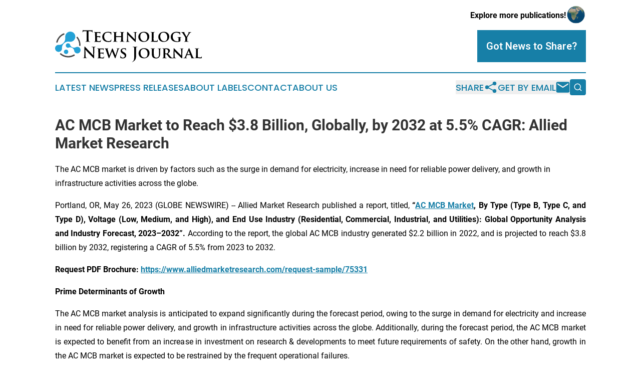

--- FILE ---
content_type: text/html;charset=utf-8
request_url: https://www.technologynewsjournal.com/article/636041276-ac-mcb-market-to-reach-3-8-billion-globally-by-2032-at-5-5-cagr-allied-market-research
body_size: 10454
content:
<!DOCTYPE html>
<html lang="en">
<head>
  <title>AC MCB Market to Reach $3.8 Billion, Globally, by 2032 at 5.5% CAGR: Allied Market Research | Technology News Journal</title>
  <meta charset="utf-8">
  <meta name="viewport" content="width=device-width, initial-scale=1">
    <meta name="description" content="Technology News Journal is an online news publication focusing on science &amp; technology: Global take on science and technology news">
    <link rel="icon" href="https://cdn.newsmatics.com/agp/sites/technologynewsjournal-favicon-1.png" type="image/png">
  <meta name="csrf-token" content="JDOTpCOCo1s2jFW0vEsoKISAmMJjVX_J5XtA0P859Zw=">
  <meta name="csrf-param" content="authenticity_token">
  <link href="/css/styles.min.css?v1d0b8e25eaccc1ca72b30a2f13195adabfa54991" rel="stylesheet" data-turbo-track="reload">
  <link rel="stylesheet" href="/plugins/vanilla-cookieconsent/cookieconsent.css?v1d0b8e25eaccc1ca72b30a2f13195adabfa54991">
  
<style type="text/css">
    :root {
        --color-primary-background: rgba(23, 127, 167, 0.3);
        --color-primary: #177fa7;
        --color-secondary: #000000;
    }
</style>

  <script type="importmap">
    {
      "imports": {
          "adController": "/js/controllers/adController.js?v1d0b8e25eaccc1ca72b30a2f13195adabfa54991",
          "alertDialog": "/js/controllers/alertDialog.js?v1d0b8e25eaccc1ca72b30a2f13195adabfa54991",
          "articleListController": "/js/controllers/articleListController.js?v1d0b8e25eaccc1ca72b30a2f13195adabfa54991",
          "dialog": "/js/controllers/dialog.js?v1d0b8e25eaccc1ca72b30a2f13195adabfa54991",
          "flashMessage": "/js/controllers/flashMessage.js?v1d0b8e25eaccc1ca72b30a2f13195adabfa54991",
          "gptAdController": "/js/controllers/gptAdController.js?v1d0b8e25eaccc1ca72b30a2f13195adabfa54991",
          "hamburgerController": "/js/controllers/hamburgerController.js?v1d0b8e25eaccc1ca72b30a2f13195adabfa54991",
          "labelsDescription": "/js/controllers/labelsDescription.js?v1d0b8e25eaccc1ca72b30a2f13195adabfa54991",
          "searchController": "/js/controllers/searchController.js?v1d0b8e25eaccc1ca72b30a2f13195adabfa54991",
          "videoController": "/js/controllers/videoController.js?v1d0b8e25eaccc1ca72b30a2f13195adabfa54991",
          "navigationController": "/js/controllers/navigationController.js?v1d0b8e25eaccc1ca72b30a2f13195adabfa54991"          
      }
    }
  </script>
  <script>
      (function(w,d,s,l,i){w[l]=w[l]||[];w[l].push({'gtm.start':
      new Date().getTime(),event:'gtm.js'});var f=d.getElementsByTagName(s)[0],
      j=d.createElement(s),dl=l!='dataLayer'?'&l='+l:'';j.async=true;
      j.src='https://www.googletagmanager.com/gtm.js?id='+i+dl;
      f.parentNode.insertBefore(j,f);
      })(window,document,'script','dataLayer','GTM-KGCXW2X');
  </script>

  <script>
    window.dataLayer.push({
      'cookie_settings': 'delta'
    });
  </script>
</head>
<body class="df-5 is-subpage">
<noscript>
  <iframe src="https://www.googletagmanager.com/ns.html?id=GTM-KGCXW2X"
          height="0" width="0" style="display:none;visibility:hidden"></iframe>
</noscript>
<div class="layout">

  <!-- Top banner -->
  <div class="max-md:hidden w-full content universal-ribbon-inner flex justify-end items-center">
    <a href="https://www.affinitygrouppublishing.com/" target="_blank" class="brands">
      <span class="font-bold text-black">Explore more publications!</span>
      <div>
        <img src="/images/globe.png" height="40" width="40" class="icon-globe"/>
      </div>
    </a>
  </div>
  <header data-controller="hamburger">
  <div class="content">
    <div class="header-top">
      <div class="flex gap-2 masthead-container justify-between items-center">
        <div class="mr-4 logo-container">
          <a href="/">
              <img src="https://cdn.newsmatics.com/agp/sites/technologynewsjournal-logo-1.svg" alt="Technology News Journal"
                class="max-md:!h-[60px] lg:!max-h-[115px]" height="63"
                width="auto" />
          </a>
        </div>
        <button class="hamburger relative w-8 h-6">
          <span aria-hidden="true"
            class="block absolute h-[2px] w-9 bg-[--color-primary] transform transition duration-500 ease-in-out -translate-y-[15px]"></span>
          <span aria-hidden="true"
            class="block absolute h-[2px] w-7 bg-[--color-primary] transform transition duration-500 ease-in-out translate-x-[7px]"></span>
          <span aria-hidden="true"
            class="block absolute h-[2px] w-9 bg-[--color-primary] transform transition duration-500 ease-in-out translate-y-[15px]"></span>
        </button>
        <a href="/submit-news" class="max-md:hidden button button-upload-content button-primary w-fit">
          <span>Got News to Share?</span>
        </a>
      </div>
      <!--  Screen size line  -->
      <div class="absolute bottom-0 -ml-[20px] w-screen h-[1px] bg-[--color-primary] z-50 md:hidden">
      </div>
    </div>
    <!-- Navigation bar -->
    <div class="navigation is-hidden-on-mobile" id="main-navigation">
      <div class="w-full md:hidden">
        <div data-controller="search" class="relative w-full">
  <div data-search-target="form" class="relative active">
    <form data-action="submit->search#performSearch" class="search-form">
      <input type="text" name="query" placeholder="Search..." data-search-target="input" class="search-input md:hidden" />
      <button type="button" data-action="click->search#toggle" data-search-target="icon" class="button-search">
        <img height="18" width="18" src="/images/search.svg" />
      </button>
    </form>
  </div>
</div>

      </div>
      <nav class="navigation-part">
          <a href="/latest-news" class="nav-link">
            Latest News
          </a>
          <a href="/press-releases" class="nav-link">
            Press Releases
          </a>
          <a href="/about-labels" class="nav-link">
            About Labels
          </a>
          <a href="/contact" class="nav-link">
            Contact
          </a>
          <a href="/about" class="nav-link">
            About Us
          </a>
      </nav>
      <div class="w-full md:w-auto md:justify-end">
        <div data-controller="navigation" class="header-actions hidden">
  <button class="nav-link flex gap-1 items-center" onclick="window.ShareDialog.openDialog()">
    <span data-navigation-target="text">
      Share
    </span>
    <span class="icon-share"></span>
  </button>
  <button onclick="window.AlertDialog.openDialog()" class="nav-link nav-link-email flex items-center gap-1.5">
    <span data-navigation-target="text">
      Get by Email
    </span>
    <span class="icon-mail"></span>
  </button>
  <div class="max-md:hidden">
    <div data-controller="search" class="relative w-full">
  <div data-search-target="form" class="relative active">
    <form data-action="submit->search#performSearch" class="search-form">
      <input type="text" name="query" placeholder="Search..." data-search-target="input" class="search-input md:hidden" />
      <button type="button" data-action="click->search#toggle" data-search-target="icon" class="button-search">
        <img height="18" width="18" src="/images/search.svg" />
      </button>
    </form>
  </div>
</div>

  </div>
</div>

      </div>
      <a href="/submit-news" class="md:hidden uppercase button button-upload-content button-primary w-fit">
        <span>Got News to Share?</span>
      </a>
      <a href="https://www.affinitygrouppublishing.com/" target="_blank" class="nav-link-agp">
        Explore more publications!
        <img src="/images/globe.png" height="35" width="35" />
      </a>
    </div>
  </div>
</header>

  <div id="main-content" class="content">
    <div id="flash-message"></div>
    <h1>AC MCB Market to Reach $3.8 Billion, Globally, by 2032 at 5.5% CAGR: Allied Market Research</h1>
<div class="press-release">
  <h2>The AC MCB market is driven by factors such as the surge in demand for electricity, increase in need for reliable power delivery, and growth in infrastructure activities across the globe. </h2>
      <p align="justify" style="padding-left:0px;">Portland, OR, May  26, 2023  (GLOBE NEWSWIRE) -- Allied Market Research published a report, titled,<b> &#x201C;</b><a href="https://www.globenewswire.com/Tracker?data=IzZkUC1y2fPhTlgjM4QDPiDZFyQaOrjCH6kygLvN-RjdVTo1eoa6Q4G89Bljnqndo_L0V0OtaEy0BLC5tQdzxiPqn7Wk4CsvGkKqdIlvbjFTfefifa_IW0OHFIyo7wUg" rel="nofollow" target="_blank"><b>AC MCB Market</b></a><b>, By Type (Type B, Type C, and Type D), Voltage (Low, Medium, and High), and End Use Industry (Residential, Commercial, Industrial, and Utilities): Global Opportunity Analysis and Industry Forecast, 2023&#x2013;2032&#x201D;. </b>According to the report, the global AC MCB industry generated $2.2 billion in 2022, and is projected to reach $3.8 billion by 2032, registering a CAGR of 5.5% from 2023 to 2032.&#xA0;</p>  <p align="justify" style="padding-left:0px;"><b>Request PDF Brochure:</b> <a href="https://www.globenewswire.com/Tracker?data=-IuEVt03Wcc9AIyi5lolvJnNY9E9w69_A08-Vvw3npLW0s4rKwHzBNKjv-YECwgHpKsInlLq9FNp1xjvJBJ29niyjpj6eW6DvpYt2cG5dY3DFaeddiq_pBrKoqVqS4T5aCej-9tPqYUvhPFNrD7t460b0tox37wvRrXhVXIHdaYEg5dj9Bb8uKaDBO0SuOot" rel="nofollow" target="_blank"><b>https://www.alliedmarketresearch.com/request-sample/75331</b></a>&#xA0;</p>  <p align="justify" style="padding-left:0px;"><b>Prime </b><b>D</b><b>eterminants of </b><b>G</b><b>rowth</b>&#xA0;</p>  <p align="justify" style="padding-left:0px;">The AC MCB market analysis is anticipated to expand significantly during the forecast period, owing to the surge in demand for electricity and increase in need for reliable power delivery, and growth in infrastructure activities across the globe. Additionally, during the forecast period, the AC MCB market is expected to benefit from an increase in investment on research &amp; developments to meet future requirements of safety. On the other hand, growth in the AC MCB market is expected to be restrained by the frequent operational failures.&#xA0;</p>  <p align="justify" style="padding-left:0px;"><b>Report </b><b>Coverage &amp; Details:</b>&#xA0;</p> <table style="border-collapse: collapse; margin-left:0px; margin-right:0px; border-collapse:collapse ;">
<tr>
<td style="width:312px;;border-top: solid black 1pt ; border-right: solid black 1pt ; border-bottom: solid black 1pt ; border-left: solid black 1pt ; vertical-align: middle ; ">
<b>Report Coverage</b>&#xA0; </td>
<td style="width:312px;;border-top: solid black 1pt ; border-right: solid black 1pt ; border-bottom: solid black 1pt ; border-left: solid black 1pt ; text-align: center ;  vertical-align: middle; vertical-align: middle ; ">
<b>Details</b>&#xA0; </td>
</tr>
<tr>
<td style="width:312px;;border-top: solid black 1pt ; border-right: solid black 1pt ; border-bottom: solid black 1pt ; border-left: solid black 1pt ; vertical-align: middle ; ">Forecast Period&#xA0; </td>
<td style="width:312px;;border-top: solid black 1pt ; border-right: solid black 1pt ; border-bottom: solid black 1pt ; border-left: solid black 1pt ; vertical-align: middle ; ">2022&#x2013;2032&#xA0; </td>
</tr>
<tr>
<td style="width:312px;;border-top: solid black 1pt ; border-right: solid black 1pt ; border-bottom: solid black 1pt ; border-left: solid black 1pt ; vertical-align: middle ; ">Base Year&#xA0; </td>
<td style="width:312px;;border-top: solid black 1pt ; border-right: solid black 1pt ; border-bottom: solid black 1pt ; border-left: solid black 1pt ; vertical-align: middle ; ">&#xA0;2022&#xA0; </td>
</tr>
<tr>
<td style="width:312px;;border-top: solid black 1pt ; border-right: solid black 1pt ; border-bottom: solid black 1pt ; border-left: solid black 1pt ; vertical-align: middle ; ">Market Size in 2021&#xA0; </td>
<td style="width:312px;;border-top: solid black 1pt ; border-right: solid black 1pt ; border-bottom: solid black 1pt ; border-left: solid black 1pt ; vertical-align: middle ; ">$2.2 billion&#xA0; </td>
</tr>
<tr>
<td style="width:312px;;border-top: solid black 1pt ; border-right: solid black 1pt ; border-bottom: solid black 1pt ; border-left: solid black 1pt ; vertical-align: middle ; ">Market Size in 2031&#xA0; </td>
<td style="width:312px;;border-top: solid black 1pt ; border-right: solid black 1pt ; border-bottom: solid black 1pt ; border-left: solid black 1pt ; vertical-align: middle ; ">$3.8 billion&#xA0; </td>
</tr>
<tr>
<td style="width:312px;;border-top: solid black 1pt ; border-right: solid black 1pt ; border-bottom: solid black 1pt ; border-left: solid black 1pt ; vertical-align: middle ; ">CAGR&#xA0; </td>
<td style="width:312px;;border-top: solid black 1pt ; border-right: solid black 1pt ; border-bottom: solid black 1pt ; border-left: solid black 1pt ; vertical-align: middle ; ">5.5%&#xA0; </td>
</tr>
<tr>
<td style="width:312px;;border-top: solid black 1pt ; border-right: solid black 1pt ; border-bottom: solid black 1pt ; border-left: solid black 1pt ; vertical-align: middle ; ">No. of Pages in Report&#xA0; </td>
<td style="width:312px;;border-top: solid black 1pt ; border-right: solid black 1pt ; border-bottom: solid black 1pt ; border-left: solid black 1pt ; vertical-align: middle ; ">&#xA0;284&#xA0; </td>
</tr>
<tr>
<td style="width:312px;;border-top: solid black 1pt ; border-right: solid black 1pt ; border-bottom: solid black 1pt ; border-left: solid black 1pt ; vertical-align: middle ; ">Segments covered&#xA0; </td>
<td style="width:312px;;border-top: solid black 1pt ; border-right: solid black 1pt ; border-bottom: solid black 1pt ; border-left: solid black 1pt ; vertical-align: middle ; ">Type, Voltage, End Use Industry, and Region.&#xA0; </td>
</tr>
<tr>
<td style="width:312px;;border-top: solid black 1pt ; border-right: solid black 1pt ; border-bottom: solid black 1pt ; border-left: solid black 1pt ; vertical-align: middle ; ">Drivers&#xA0; </td>
<td style="width:312px;;border-top: solid black 1pt ; border-right: solid black 1pt ; border-bottom: solid black 1pt ; border-left: solid black 1pt ; vertical-align: middle ; ">&#xA0;Surge in demand for electricity and increase in need for reliable power delivery.&#xA0;  Growth in infrastructure activities across the globe.&#xA0; </td>
</tr>
<tr>
<td style="width:312px;;border-top: solid black 1pt ; border-right: solid black 1pt ; border-bottom: solid black 1pt ; border-left: solid black 1pt ; vertical-align: middle ; ">Opportunities&#xA0; </td>
<td style="width:312px;;border-top: solid black 1pt ; border-right: solid black 1pt ; border-bottom: solid black 1pt ; border-left: solid black 1pt ; vertical-align: middle ; ">Increase in investment on research &amp; developments to meet future requirements of safety.&#xA0; </td>
</tr>
<tr>
<td style="width:312px;;border-top: solid black 1pt ; border-right: solid black 1pt ; border-bottom: solid black 1pt ; border-left: solid black 1pt ; vertical-align: middle ; ">Restraints&#xA0; </td>
<td style="width:312px;;border-top: solid black 1pt ; border-right: solid black 1pt ; border-bottom: solid black 1pt ; border-left: solid black 1pt ; vertical-align: middle ; ">Frequent operational failures.&#xA0; </td>
</tr>
</table> <p align="justify" style="padding-left:0px;"><b>Covid-19 Scenario</b>&#xA0;</p>  <ul>
<li> The pandemic presented both challenges and opportunities for the AC MCB market. While the challenges have had a negative impact on the market, the opportunities have provided a way for AC MCB manufacturers to adapt and grow.&#xA0; </li>
<li> The shift towards online sales has also created new opportunities for the AC MCB market. With more people shopping online, AC MCB manufacturers have been able to reach new customers and expand their sales channels.&#xA0; </li>
</ul>  <p align="justify" style="padding-left:0px;"><b>The type D segment to </b><b>maintain</b><b> its leadership status throughout the forecast period</b>&#xA0;</p>  <p align="justify" style="padding-left:0px;">Based on type, the Type D segment held the highest market share in 2022, accounting for nearly half of the global AC MCB market revenue, and is estimated to maintain its leadership status throughout the forecast period, as it is known for its small size &amp; flexibility, and it is widely used in HVACs, and industries, where high current flow is required. However, the Type C segment is projected to manifest the highest CAGR of 6.05% from 2023 to 2032, driven by increase in construction of smart building in residential and commercial end user industry.&#xA0;</p>  <p align="justify" style="padding-left:0px;"><b>Procure Complete Report (2</b><b>84</b><b> Pages PDF with Insights, Charts, Tables, and Figures) @</b> <a href="https://www.globenewswire.com/Tracker?data=-IuEVt03Wcc9AIyi5lolvIuzp78ehF5Bv_Tb9m971MtkPnNRfE2oOlXFVwPjyaXDq_TJA7TGM-_ESoD1S156G2HTRP3SYMfOzFkvra4miSQ=" rel="nofollow" target="_blank"><b>https://bit.ly/42d58Uu</b></a>&#xA0;</p>  <p align="justify" style="padding-left:0px;"><b>The medium segment to </b><b>maintain</b><b> its leadership status throughout the forecast period</b>&#xA0;</p>  <p align="justify" style="padding-left:0px;">Based on voltage, the medium segment held the highest market share in 2022, accounting for nearly two-fifths of the global AC MCB market revenue, and is estimated to maintain its leadership status throughout the forecast period. In addition, the low voltage segment is projected to manifest the highest CAGR of 5.85% from 2023 to 2032. As more renewable energy sources such as solar and wind power are integrated into the electrical grid, there can be a greater need for reliable and efficient protection devices to ensure the safety and stability of the electrical system.&#xA0;</p>  <p align="justify" style="padding-left:0px;"><b>The utilities segment </b><b>to maintain</b><b> its leadership status throughout the forecast period.</b>&#xA0;</p>  <p align="justify" style="padding-left:0px;">Based on end-use industry, the utilities segment held the highest market share in 2022, accounting for nearly two-fifths of the global AC MCB market revenue, and is estimated to maintain its leadership status throughout the forecast period. In addition, the residential segment is projected to manifest the highest CAGR of 5.96% from 2023 to 2032, owing to increase in demand for smart and energy-efficient homes, and the need for better electrical safety measures.&#xA0;</p>  <p align="justify" style="padding-left:0px;"><b>Asia-Pacific to </b><b>maintain</b><b> its dominance by 2032.</b>&#xA0;</p>  <p align="justify" style="padding-left:0px;">Based on region, Asia-Pacific held the highest market share in terms of revenue in 2022, accounting for around one-third of the global AC MCB market revenue. Europe is likely to dominate the market during the forecast period with CAGR of 6.36%, owing to the increase in infrastructure of utilities and adoption of smart grid technologies.&#xA0;&#xA0;&#xA0;</p>  <p align="justify" style="padding-left:0px;"><b>Leading Market Players: -</b>&#xA0;</p>  <ul>
<li> ABB Ltd.&#xA0;</li>
<li>Altech Corporation&#xA0;<br>
</li>
<li> Eaton Corporation&#xA0; </li>
<li> Fuji Electric Co Ltd.&#xA0; </li>
<li> General Electric&#xA0; </li>
<li> Legrand&#xA0;</li>
<li>Mitsubishi Electric.&#xA0;<br>
</li>
<li> Schneider Electric&#xA0; </li>
<li> Siemens&#xA0; </li>
<li> Zhejiang Sentai Electrical Apparatus Factory&#xA0; </li>
</ul>  <p align="justify" style="padding-left:0px;">The report provides a detailed analysis of these key players of the global AC MCB market. These players have adopted different strategies such as product development, acquisition, product upgrade and product launch to increase their market share and maintain dominant shares in different regions. The report is valuable in highlighting business performance, operating segments, product portfolio, and strategic moves of market players to showcase the competitive scenario.&#xA0;&#xA0;</p>  <p><b>Want to Access the Statistical Data and Graphs, Key Players Strategies:</b> <a href="https://www.globenewswire.com/Tracker?data=[base64]" rel="nofollow" target="_blank"><b>https://www.alliedmarketresearch.com/ac-mcb-market/purchase-options</b></a>&#xA0;<br></p>  <p align="justify" style="padding-left:0px;"><b>Key Benefits for Stakeholders</b>&#xA0;</p>  <ul>
<li> This study comprises an analytical depiction of the market size along with the current trends and future estimations to depict the imminent investment pockets.&#xA0; </li>
<li> The overall AC MCB market analysis is determined to understand the profitable trends to gain a stronger foothold.&#xA0; </li>
<li> The report presents information related to key drivers, restraints, and opportunities with a detailed impact analysis.&#xA0;</li>
<li>The current global AC MCB market forecast is quantitatively analyzed from 2021 to 2031 to benchmark financial competency.&#xA0;<br>
</li>
<li> Porter&#x2019;s five forces analysis illustrates the potency of the buyers and suppliers in the AC MCB market.&#xA0; </li>
<li> The report includes the market share of key vendors and global AC MCB market trends.&#xA0; </li>
</ul>  <p align="justify" style="padding-left:0px;"><b>AC MCB</b> <b>Market&#x202F;Key Segments:</b>&#xA0;</p>  <p align="justify" style="padding-left:0px;"><b>Type</b>&#xA0;</p>  <ul>
<li> Type B&#xA0; </li>
<li> Type C&#xA0; </li>
<li> Type D&#xA0; </li>
</ul>  <p align="justify" style="padding-left:0px;"><b>Voltage</b>&#xA0;</p>  <ul>
<li> Low&#xA0;</li>
<li>Medium&#xA0;<br>
</li>
<li> High&#xA0; </li>
</ul>  <p align="justify" style="padding-left:0px;"><b>End Use Industry</b>&#xA0;</p>  <ul>
<li> Residential&#xA0; </li>
<li> Commercial&#xA0;</li>
<li>Industrial&#xA0;<br>
</li>
<li> Utilities&#xA0; </li>
</ul>  <p align="justify" style="padding-left:0px;"><b>By Region</b>&#xA0;</p>  <ul>
<li> <b>North America</b>&#x202F;(U.S., Canada, Mexico)&#xA0; </li>
<li> <b>Europe</b>&#x202F;(UK, Germany, France, Rest of Europe)&#xA0;</li>
<li>
<b>Asia-Pacific</b> (China, Japan, India, South Korea, Rest of Asia-Pacific)&#xA0;<br>
</li>
<li> <b>LAMEA</b> (Latin America, Middle East, Africa)&#xA0; </li>
</ul>  <p style="padding-left:0px;"><b>Buy this Research Report at Discounted Price @&#xA0;</b> <a href="https://www.globenewswire.com/Tracker?data=-IuEVt03Wcc9AIyi5lolvA3etsdlsKY88E5YDUlNmHsbtP7itmxlgnsUi47pq3_zdQhSYhhng-6OTgYffzLZO0xA8ihPR7-rDs80rgieHtE=" rel="nofollow" target="_blank"><b>https://bit.ly/3oBjRuL</b></a>&#xA0;</p>  <p align="justify" style="padding-left:0px;"><b>Trending Reports in Semiconductor and Electronics Industry (Book Now with 10% Discount + COVID-19 Scenario):</b>&#x202F;&#xA0;</p>  <p style="padding-left:0px;"><a href="https://www.globenewswire.com/Tracker?data=i1x7lzi_KG1HJK9NY6GIwaI1n6TSIWpESb6anWrDgCAreRIokyDhLgHDF6K--l-F4rRtymtMbbFpbsmkN-49gB3uO9RTD1Ootat-pBNaMEvP7id1mCDsACUmXzbngM68EEtY-v0f9HYFM5hbqQ7acSlEIZawgmHl0UiFP9Z4Dj8=" rel="nofollow" target="_blank">Vacuum Circuit Breaker Market</a> Manufacturer, Report to 2031&#xA0;</p>  <p><a href="https://www.globenewswire.com/Tracker?data=Mpp8C9mW2IUz3DuiweFCHgjsMRIh40r18nsD3CzLj4-3kUF811K5SYgsbItkiF9aeqPJGIHqWxOT5kCc93tXqwWDNBLTbzWx5nshDdfmFVhUexFcSTjFiYoA_nz9LhdPn--z0Q8hXaowaQMeBZRGBAxvtq4_jq4mQJWNFkItS0A=" rel="nofollow" target="_blank">Wireless Charging ICs Market</a> Size, Share | Industry Trends&#xA0;<br></p>  <p> </p>  <p align="justify" style="padding-left:0px;"><a href="https://www.globenewswire.com/Tracker?data=CWp0lzj1w8deZmksvwrzwg49gJeG658zg7Pr5s4gaDDtNg-s57hS8bhEOIQv7B3j0GkJ9hVmKa6dFCWepMGgWbKeSvFms5JJFBbpQTIm_0beJkKBn5ZThsAmsla-H71HpoQI2xJt8aMozdolmwQdyXeFzz3LyefHdQsjzE61QeQpC6CC6XUUeGyiIkmZwIfp" rel="nofollow" target="_blank">Printed Circuit Board Laminate Market</a> Insight and Trends 2031&#xA0;</p>  <p> </p>  <p align="justify" style="padding-left:0px;"><a href="https://www.globenewswire.com/Tracker?data=[base64]" rel="nofollow" target="_blank">Planar Lightwave Circuit Splitter Market</a> Size, Share | 2023 - 2031&#xA0;</p>  <p> </p>  <p align="justify" style="padding-left:0px;"><b>About Us</b>&#xA0;</p>  <p align="justify" style="padding-left:0px;">Allied Market Research (AMR) is a full-service market research and business-consulting wing of Allied Analytics LLP based in Portland, Oregon. Allied Market Research provides global enterprises as well as medium and small businesses with unmatched quality of "<a href="https://www.globenewswire.com/Tracker?data=5iEgHvzijfi8ftJNeBiQryAi6irL_bv28Ufq1Ij5-lBfm_xkPlZbJPyLoTJsBtPg39feQJzBu5OwdZSTau5OmJfQDrbjIjWv_B9teK7adRrJfT5pXX1_uDiYMZhvx3Uj" rel="nofollow" target="_blank"><b>Market Research Reports</b></a>" and "Business Intelligence Solutions." AMR has a targeted view to provide business insights and consulting to assist its clients to make strategic business decisions and achieve sustainable growth in their respective market domain.&#xA0;</p>  <p align="justify" style="padding-left:0px;">We are in professional corporate relations with various companies and this helps us in digging out market data that helps us generate accurate research data tables and confirms utmost accuracy in our market forecasting. Allied Market Research CEO Pawan Kumar is instrumental in inspiring and encouraging everyone associated with the company to maintain high quality of data and help clients in every way possible to achieve success. Each and every data presented in the reports published by us is extracted through primary interviews with top officials from leading companies of domain concerned. Our secondary data procurement methodology includes deep online and offline research and discussion with knowledgeable professionals and analysts in the industry.&#xA0;</p>  <p style="padding-left:0px;"><b>Contact:</b>&#xA0;</p>  <p style="padding-left:0px;">David Correa&#xA0;<br>5933 NE Win Sivers Drive&#xA0;<br>#205, Portland, OR 97220&#xA0;<br>United States&#xA0;<br>USA/Canada (Toll Free):&#x202F;+1-800-792-5285, +1-503-894-6022&#xA0;<br>UK:&#x202F;+44-845-528-1300&#xA0;<br>Hong Kong:&#x202F;+852-301-84916&#xA0;<br>India (Pune):&#x202F;+91-20-66346060&#xA0;<br>Fax:&#x202F;+1(855)550-5975&#xA0;<br><a href="https://www.globenewswire.com/Tracker?data=cbxB_-WSHAVWlqvCjwJsKOJju-dfQa6hHW0I428WfqGgSuEwxVy918csvf3tMjw8TYsBwkq0cbIisy2Z6iacqtScO4vMHggdGpzJeTHKhcY42j1NZwrF7abIROCaghb1" rel="nofollow" target="_blank"><b>help@alliedmarketresearch.com</b></a>&#xA0;<br>Web: <a href="https://www.globenewswire.com/Tracker?data=[base64]" rel="nofollow" target="_blank"><b>https://www.alliedmarketresearch.com/reports-store/semiconductor-and-electronics</b></a>&#xA0;</p> <img class="__GNW8366DE3E__IMG" src="https://www.globenewswire.com/newsroom/ti?nf=ODg0NzQzNiM1NjE3NTgxIzIwODY5Mzc="> <br><img src="https://ml.globenewswire.com/media/OGMwZDU1YjctZjdhNi00OWZjLWE1M2YtMWRhMGY4YzhhMDdkLTEwOTg1MDg=/tiny/Allied-Market-Research.png" referrerpolicy="no-referrer-when-downgrade"><p><a href="https://www.globenewswire.com/NewsRoom/AttachmentNg/9c430095-89f7-48b4-b8f0-e1f4ed1a5660" rel="nofollow"><img src="https://ml.globenewswire.com/media/9c430095-89f7-48b4-b8f0-e1f4ed1a5660/small/amr-logo-png.png" border="0" width="150" height="81" alt="Primary Logo"></a></p>
    <p>
  Legal Disclaimer:
</p>
<p>
  EIN Presswire provides this news content "as is" without warranty of any kind. We do not accept any responsibility or liability
  for the accuracy, content, images, videos, licenses, completeness, legality, or reliability of the information contained in this
  article. If you have any complaints or copyright issues related to this article, kindly contact the author above.
</p>
<img class="prtr" src="https://www.einpresswire.com/tracking/article.gif?t=5&a=zgRxqEC6vuV7ak13&i=zo3FS26weutfHJhT" alt="">
</div>

  </div>
</div>
<footer class="footer footer-with-line">
  <div class="content flex flex-col">
    <p class="footer-text text-sm mb-4 order-2 lg:order-1">© 1995-2026 Newsmatics Inc. dba Affinity Group Publishing &amp; Technology News Journal. All Rights Reserved.</p>
    <div class="footer-nav lg:mt-2 mb-[30px] lg:mb-0 flex gap-7 flex-wrap justify-center order-1 lg:order-2">
        <a href="/about" class="footer-link">About</a>
        <a href="/archive" class="footer-link">Press Release Archive</a>
        <a href="/submit-news" class="footer-link">Submit Press Release</a>
        <a href="/legal/terms" class="footer-link">Terms &amp; Conditions</a>
        <a href="/legal/dmca" class="footer-link">Copyright/DMCA Policy</a>
        <a href="/legal/privacy" class="footer-link">Privacy Policy</a>
        <a href="/contact" class="footer-link">Contact</a>
    </div>
  </div>
</footer>
<div data-controller="dialog" data-dialog-url-value="/" data-action="click->dialog#clickOutside">
  <dialog
    class="modal-shadow fixed backdrop:bg-black/20 z-40 text-left bg-white rounded-full w-[350px] h-[350px] overflow-visible"
    data-dialog-target="modal"
  >
    <div class="text-center h-full flex items-center justify-center">
      <button data-action="click->dialog#close" type="button" class="modal-share-close-button">
        ✖
      </button>
      <div>
        <div class="mb-4">
          <h3 class="font-bold text-[28px] mb-3">Share us</h3>
          <span class="text-[14px]">on your social networks:</span>
        </div>
        <div class="flex gap-6 justify-center text-center">
          <a href="https://www.facebook.com/sharer.php?u=https://www.technologynewsjournal.com" class="flex flex-col items-center font-bold text-[#4a4a4a] text-sm" target="_blank">
            <span class="h-[55px] flex items-center">
              <img width="40px" src="/images/fb.png" alt="Facebook" class="mb-2">
            </span>
            <span class="text-[14px]">
              Facebook
            </span>
          </a>
          <a href="https://www.linkedin.com/sharing/share-offsite/?url=https://www.technologynewsjournal.com" class="flex flex-col items-center font-bold text-[#4a4a4a] text-sm" target="_blank">
            <span class="h-[55px] flex items-center">
              <img width="40px" height="40px" src="/images/linkedin.png" alt="LinkedIn" class="mb-2">
            </span>
            <span class="text-[14px]">
            LinkedIn
            </span>
          </a>
        </div>
      </div>
    </div>
  </dialog>
</div>

<div data-controller="alert-dialog" data-action="click->alert-dialog#clickOutside">
  <dialog
    class="fixed backdrop:bg-black/20 modal-shadow z-40 text-left bg-white rounded-full w-full max-w-[450px] aspect-square overflow-visible"
    data-alert-dialog-target="modal">
    <div class="flex items-center text-center -mt-4 h-full flex-1 p-8 md:p-12">
      <button data-action="click->alert-dialog#close" type="button" class="modal-close-button">
        ✖
      </button>
      <div class="w-full" data-alert-dialog-target="subscribeForm">
        <img class="w-8 mx-auto mb-4" src="/images/agps.svg" alt="AGPs" />
        <p class="md:text-lg">Get the latest news on this topic.</p>
        <h3 class="dialog-title mt-4">SIGN UP FOR FREE TODAY</h3>
        <form data-action="submit->alert-dialog#submit" method="POST" action="/alerts">
  <input type="hidden" name="authenticity_token" value="JDOTpCOCo1s2jFW0vEsoKISAmMJjVX_J5XtA0P859Zw=">

  <input data-alert-dialog-target="fullnameInput" type="text" name="fullname" id="fullname" autocomplete="off" tabindex="-1">
  <label>
    <input data-alert-dialog-target="emailInput" placeholder="Email address" name="email" type="email"
      value=""
      class="rounded-xs mb-2 block w-full bg-white px-4 py-2 text-gray-900 border-[1px] border-solid border-gray-600 focus:border-2 focus:border-gray-800 placeholder:text-gray-400"
      required>
  </label>
  <div class="text-red-400 text-sm" data-alert-dialog-target="errorMessage"></div>

  <input data-alert-dialog-target="timestampInput" type="hidden" name="timestamp" value="1769232692" autocomplete="off" tabindex="-1">

  <input type="submit" value="Sign Up"
    class="!rounded-[3px] w-full mt-2 mb-4 bg-primary px-5 py-2 leading-5 font-semibold text-white hover:color-primary/75 cursor-pointer">
</form>
<a data-action="click->alert-dialog#close" class="text-black underline hover:no-underline inline-block mb-4" href="#">No Thanks</a>
<p class="text-[15px] leading-[22px]">
  By signing to this email alert, you<br /> agree to our
  <a href="/legal/terms" class="underline text-primary hover:no-underline" target="_blank">Terms & Conditions</a>
</p>

      </div>
      <div data-alert-dialog-target="checkEmail" class="hidden">
        <img class="inline-block w-9" src="/images/envelope.svg" />
        <h3 class="dialog-title">Check Your Email</h3>
        <p class="text-lg mb-12">We sent a one-time activation link to <b data-alert-dialog-target="userEmail"></b>.
          Just click on the link to
          continue.</p>
        <p class="text-lg">If you don't see the email in your inbox, check your spam folder or <a
            class="underline text-primary hover:no-underline" data-action="click->alert-dialog#showForm" href="#">try
            again</a>
        </p>
      </div>

      <!-- activated -->
      <div data-alert-dialog-target="activated" class="hidden">
        <img class="w-8 mx-auto mb-4" src="/images/agps.svg" alt="AGPs" />
        <h3 class="dialog-title">SUCCESS</h3>
        <p class="text-lg">You have successfully confirmed your email and are subscribed to <b>
            Technology News Journal
          </b> daily
          news alert.</p>
      </div>
      <!-- alreadyActivated -->
      <div data-alert-dialog-target="alreadyActivated" class="hidden">
        <img class="w-8 mx-auto mb-4" src="/images/agps.svg" alt="AGPs" />
        <h3 class="dialog-title">Alert was already activated</h3>
        <p class="text-lg">It looks like you have already confirmed and are receiving the <b>
            Technology News Journal
          </b> daily news
          alert.</p>
      </div>
      <!-- activateErrorMessage -->
      <div data-alert-dialog-target="activateErrorMessage" class="hidden">
        <img class="w-8 mx-auto mb-4" src="/images/agps.svg" alt="AGPs" />
        <h3 class="dialog-title">Oops!</h3>
        <p class="text-lg mb-4">It looks like something went wrong. Please try again.</p>
        <form data-action="submit->alert-dialog#submit" method="POST" action="/alerts">
  <input type="hidden" name="authenticity_token" value="JDOTpCOCo1s2jFW0vEsoKISAmMJjVX_J5XtA0P859Zw=">

  <input data-alert-dialog-target="fullnameInput" type="text" name="fullname" id="fullname" autocomplete="off" tabindex="-1">
  <label>
    <input data-alert-dialog-target="emailInput" placeholder="Email address" name="email" type="email"
      value=""
      class="rounded-xs mb-2 block w-full bg-white px-4 py-2 text-gray-900 border-[1px] border-solid border-gray-600 focus:border-2 focus:border-gray-800 placeholder:text-gray-400"
      required>
  </label>
  <div class="text-red-400 text-sm" data-alert-dialog-target="errorMessage"></div>

  <input data-alert-dialog-target="timestampInput" type="hidden" name="timestamp" value="1769232692" autocomplete="off" tabindex="-1">

  <input type="submit" value="Sign Up"
    class="!rounded-[3px] w-full mt-2 mb-4 bg-primary px-5 py-2 leading-5 font-semibold text-white hover:color-primary/75 cursor-pointer">
</form>
<a data-action="click->alert-dialog#close" class="text-black underline hover:no-underline inline-block mb-4" href="#">No Thanks</a>
<p class="text-[15px] leading-[22px]">
  By signing to this email alert, you<br /> agree to our
  <a href="/legal/terms" class="underline text-primary hover:no-underline" target="_blank">Terms & Conditions</a>
</p>

      </div>

      <!-- deactivated -->
      <div data-alert-dialog-target="deactivated" class="hidden">
        <img class="w-8 mx-auto mb-4" src="/images/agps.svg" alt="AGPs" />
        <h3 class="dialog-title">You are Unsubscribed!</h3>
        <p class="text-lg">You are no longer receiving the <b>
            Technology News Journal
          </b>daily news alert.</p>
      </div>
      <!-- alreadyDeactivated -->
      <div data-alert-dialog-target="alreadyDeactivated" class="hidden">
        <img class="w-8 mx-auto mb-4" src="/images/agps.svg" alt="AGPs" />
        <h3 class="dialog-title">You have already unsubscribed!</h3>
        <p class="text-lg">You are no longer receiving the <b>
            Technology News Journal
          </b> daily news alert.</p>
      </div>
      <!-- deactivateErrorMessage -->
      <div data-alert-dialog-target="deactivateErrorMessage" class="hidden">
        <img class="w-8 mx-auto mb-4" src="/images/agps.svg" alt="AGPs" />
        <h3 class="dialog-title">Oops!</h3>
        <p class="text-lg">Try clicking the Unsubscribe link in the email again and if it still doesn't work, <a
            href="/contact">contact us</a></p>
      </div>
    </div>
  </dialog>
</div>

<script src="/plugins/vanilla-cookieconsent/cookieconsent.umd.js?v1d0b8e25eaccc1ca72b30a2f13195adabfa54991"></script>
  <script src="/js/cookieconsent.js?v1d0b8e25eaccc1ca72b30a2f13195adabfa54991"></script>

<script type="module" src="/js/app.js?v1d0b8e25eaccc1ca72b30a2f13195adabfa54991"></script>
</body>
</html>
